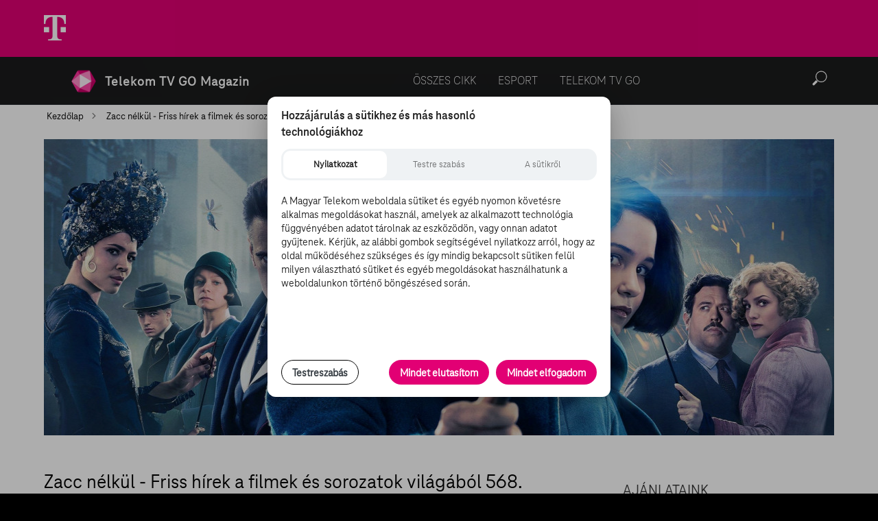

--- FILE ---
content_type: text/css
request_url: https://www.tvgo.hu/assets/fonts/fonts.css
body_size: 122
content:
/*! Generated by Font Squirrel (https://www.fontsquirrel.com) on September 25, 2018 */



@font-face {
    font-family: 'teleneoweb-regular';
    src: url('TeleNeoWeb-Regular.woff2') format('woff2'),
         url('TeleNeoWeb-Regular.woff') format('woff');
    font-weight: normal;
    font-style: normal;

}




@font-face {
    font-family: 'teleneoweb-bold';
    src: url('TeleNeoWeb-Bold.woff2') format('woff2'),
         url('TeleNeoWeb-Bold.woff') format('woff');
    font-weight: normal;
    font-style: normal;

}




@font-face {
    font-family: 'teleneoweb-ultra';
    src: url('TeleNeoWeb-Ultra.woff2') format('woff2'),
         url('TeleNeoWeb-Ultra.woff') format('woff');
    font-weight: normal;
    font-style: normal;

}




@font-face {
    font-family: 'teleneoweb-thin';
    src: url('TeleNeoWeb-Thin.woff2') format('woff2'),
         url('TeleNeoWeb-Thin.woff') format('woff');
    font-weight: normal;
    font-style: normal;

}

--- FILE ---
content_type: text/plain
request_url: https://www.google-analytics.com/j/collect?v=1&_v=j102&a=971980530&t=pageview&_s=1&dl=https%3A%2F%2Fwww.tvgo.hu%2Fcikk%2F18060721_zacc_nelkul___friss_hirek_a_filmek_es_sorozatok_vilagabol_568_&ul=en-us%40posix&dt=TV%20GO&sr=1280x720&vp=1280x720&_u=YGBAgAABAAAAAC~&jid=1503973932&gjid=964030862&cid=2137380379.1768940448&tid=UA-35411458-11&_gid=1065563686.1768940448&_slc=1&gtm=45He61f0n71PH8TNVza200&cd1=not%20set&cd3=not%20set&gcd=13l3l3l3l1l1&dma=0&tag_exp=103116026~103200004~104527907~104528501~104684208~104684211~105391253~115616985~115938465~115938468~116682877~116744867~117041588&z=1945833179
body_size: -448
content:
2,cG-N781FNP4RL